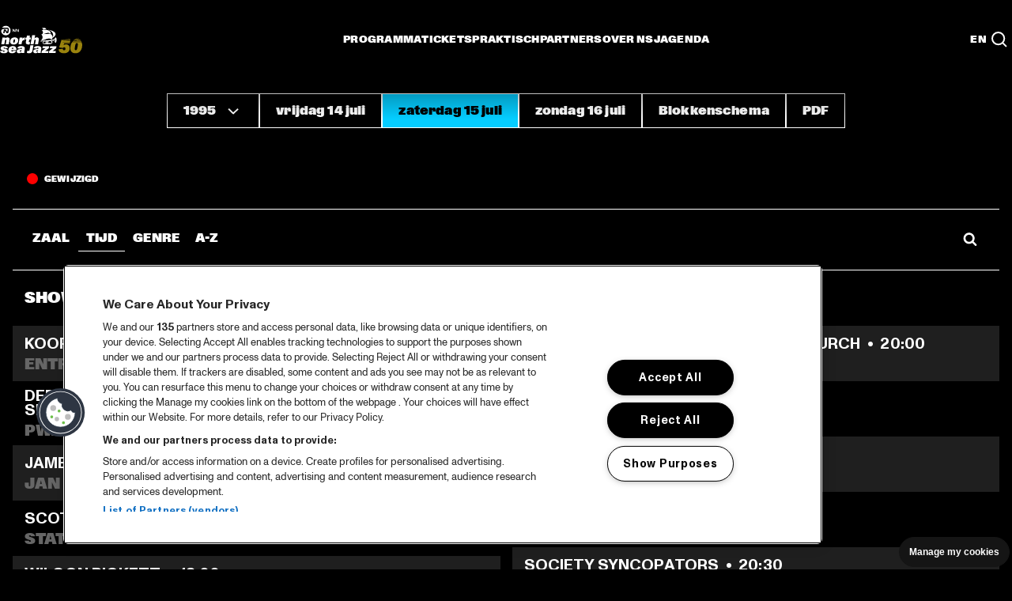

--- FILE ---
content_type: image/svg+xml
request_url: https://www.northseajazz.com/frontend/dist/img/icons/instagram.svg
body_size: 2911
content:
<svg width="23" height="22" viewBox="0 0 23 22" fill="none" xmlns="http://www.w3.org/2000/svg">
<g clip-path="url(#clip0_1741_22284)">
<path d="M11.5 1.98086C14.4391 1.98086 14.7871 1.99375 15.943 2.04531C17.0172 2.09258 17.5973 2.27305 17.984 2.42344C18.4953 2.62109 18.8648 2.86172 19.2473 3.24414C19.634 3.63086 19.8703 3.99609 20.068 4.50742C20.2184 4.89414 20.3988 5.47852 20.4461 6.54844C20.4977 7.70859 20.5106 8.05664 20.5106 10.9914C20.5106 13.9305 20.4977 14.2785 20.4461 15.4344C20.3988 16.5086 20.2184 17.0887 20.068 17.4754C19.8703 17.9867 19.6297 18.3563 19.2473 18.7387C18.8605 19.1254 18.4953 19.3617 17.984 19.5594C17.5973 19.7098 17.0129 19.8902 15.943 19.9375C14.7828 19.9891 14.4348 20.002 11.5 20.002C8.56094 20.002 8.21289 19.9891 7.05703 19.9375C5.98281 19.8902 5.40274 19.7098 5.01602 19.5594C4.50469 19.3617 4.13516 19.1211 3.75273 18.7387C3.36602 18.352 3.12969 17.9867 2.93203 17.4754C2.78164 17.0887 2.60117 16.5043 2.55391 15.4344C2.50234 14.2742 2.48945 13.9262 2.48945 10.9914C2.48945 8.05234 2.50234 7.7043 2.55391 6.54844C2.60117 5.47422 2.78164 4.89414 2.93203 4.50742C3.12969 3.99609 3.37031 3.62656 3.75273 3.24414C4.13945 2.85742 4.50469 2.62109 5.01602 2.42344C5.40274 2.27305 5.98711 2.09258 7.05703 2.04531C8.21289 1.99375 8.56094 1.98086 11.5 1.98086ZM11.5 0C8.51367 0 8.13985 0.0128906 6.9668 0.0644531C5.79805 0.116016 4.99453 0.305078 4.29844 0.575781C3.57227 0.859375 2.95781 1.2332 2.34766 1.84766C1.7332 2.45781 1.35938 3.07227 1.07578 3.79414C0.805078 4.49453 0.616016 5.29375 0.564453 6.4625C0.512891 7.63984 0.5 8.01367 0.5 11C0.5 13.9863 0.512891 14.3602 0.564453 15.5332C0.616016 16.702 0.805078 17.5055 1.07578 18.2016C1.35938 18.9277 1.7332 19.5422 2.34766 20.1523C2.95781 20.7625 3.57227 21.1406 4.29414 21.4199C4.99453 21.6906 5.79375 21.8797 6.9625 21.9312C8.13555 21.9828 8.50938 21.9957 11.4957 21.9957C14.482 21.9957 14.8559 21.9828 16.0289 21.9312C17.1977 21.8797 18.0012 21.6906 18.6973 21.4199C19.4191 21.1406 20.0336 20.7625 20.6438 20.1523C21.2539 19.5422 21.632 18.9277 21.9113 18.2059C22.182 17.5055 22.3711 16.7063 22.4227 15.5375C22.4742 14.3645 22.4871 13.9906 22.4871 11.0043C22.4871 8.01797 22.4742 7.64414 22.4227 6.47109C22.3711 5.30234 22.182 4.49883 21.9113 3.80273C21.6406 3.07227 21.2668 2.45781 20.6523 1.84766C20.0422 1.2375 19.4277 0.859375 18.7059 0.580078C18.0055 0.309375 17.2063 0.120313 16.0375 0.06875C14.8602 0.0128906 14.4863 0 11.5 0Z" fill="white"/>
<path d="M11.5 5.34961C8.38047 5.34961 5.84961 7.88047 5.84961 11C5.84961 14.1195 8.38047 16.6504 11.5 16.6504C14.6195 16.6504 17.1504 14.1195 17.1504 11C17.1504 7.88047 14.6195 5.34961 11.5 5.34961ZM11.5 14.6652C9.47617 14.6652 7.83477 13.0238 7.83477 11C7.83477 8.97617 9.47617 7.33477 11.5 7.33477C13.5238 7.33477 15.1652 8.97617 15.1652 11C15.1652 13.0238 13.5238 14.6652 11.5 14.6652Z" fill="white"/>
<path d="M18.693 5.12627C18.693 5.85674 18.1 6.44541 17.3738 6.44541C16.6434 6.44541 16.0547 5.85244 16.0547 5.12627C16.0547 4.3958 16.6477 3.80713 17.3738 3.80713C18.1 3.80713 18.693 4.4001 18.693 5.12627Z" fill="white"/>
</g>
<defs>
<clipPath id="clip0_1741_22284">
<rect width="22" height="22" fill="white" transform="translate(0.5)"/>
</clipPath>
</defs>
</svg>
